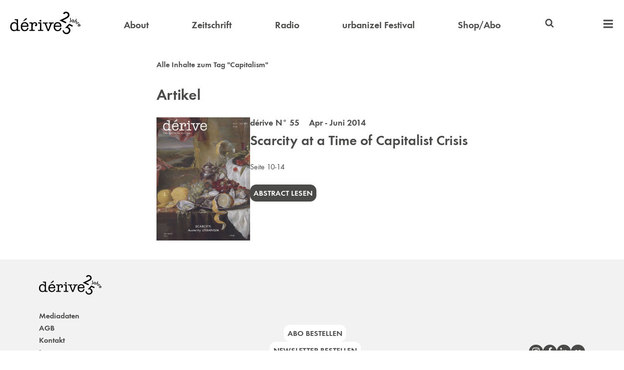

--- FILE ---
content_type: text/html
request_url: https://derive.at/tags/capitalism/
body_size: 3204
content:

    <!DOCTYPE html>
    <html>
        <head>
            <title>Capitalism</title>
            <meta charset="utf-8">
            <meta name="description" content="dérive">
            <meta name="viewport" content="width=device-width, initial-scale=1">
            <link rel="icon" type="image/png" href="/favicon.png">
            <link rel="stylesheet" href="/styles.css?1768319961858">
            <script src="/scripts.js?1768319961858"></script>
            
        </head>
        <body>
            
        <header>
            <nav>
                <a class="logo" href="/">
                    <img alt="dérive" src="/logo25.svg">
                </a>

                <div class="header_compact_location">
                    Capitalism
                </div>

                <a  href="/ueber-derive/" >About</a>
                <a  href="/zeitschrift/" >Zeitschrift</a>
                <a  href="/radio/" >Radio</a>
                <a  href="/festival/" >urbanize! Festival</a>
                <a  href="https://shop.derive.at" target="_blank">Shop/Abo</a>

                <div class="search">
                    
<svg width="1em" height="1em" version="1.1" viewBox="0 0 64 64" xmlns="http://www.w3.org/2000/svg">
    <title>Suchen</title>
    <path d="m28.144 6.9499a21.197 21.197 0 0 0-21.197 21.197 21.197 21.197 0 0 0 21.197 21.197 21.197 21.197 0 0 0 11.999-3.7292l10.307 10.302c1.5105 1.5101 3.9592 1.5098 5.4693-6.29e-4 1.5101-1.5105 1.5099-3.9591-4.55e-4 -5.4693l-10.307-10.302a21.197 21.197 0 0 0 3.7287-11.999 21.197 21.197 0 0 0-21.197-21.197zm0 7.7512a13.446 13.446 0 0 1 13.446 13.446 13.446 13.446 0 0 1-13.446 13.446 13.446 13.446 0 0 1-13.446-13.446 13.446 13.446 0 0 1 13.446-13.446z"/>
</svg>

                    <form action="/suche/" autocomplete="off" id="header_searchform">
                        <input autocomplete="off" name="query" type="search">
                    </form>
                </div>

                <div class="extra_nav">
                    <a class="extra_nav_toggle">
                        
<svg width="1em" height="1em" version="1.1" viewBox="0 0 64 64" xmlns="http://www.w3.org/2000/svg">
    <title>Menü</title>
    <path d="m5.9219 7.1721c-0.63702 0-1.1484 0.51337-1.1484 1.1504v7.355c0 0.63702 0.51141 1.1504 1.1484 1.1504h52.156c0.63702 0 1.1484-0.51337 1.1484-1.1504v-7.355c0-0.63702-0.51141-1.1504-1.1484-1.1504z"/>
    <path d="m5.9219 27.172c-0.63702 0-1.1484 0.51337-1.1484 1.1504v7.355c0 0.63702 0.51141 1.1504 1.1484 1.1504h52.156c0.63702 0 1.1484-0.51337 1.1484-1.1504v-7.355c0-0.63702-0.51141-1.1504-1.1484-1.1504z"/>
    <path d="m5.9219 47.172c-0.63702 0-1.1484 0.51337-1.1484 1.1504v7.355c0 0.63702 0.51141 1.1504 1.1484 1.1504h52.156c0.63702 0 1.1484-0.51337 1.1484-1.1504v-7.355c0-0.63702-0.51141-1.1504-1.1484-1.1504z"/>
</svg>

                    </a>

                    <div class="extra_nav_widget">
                        <a class="mobile" href="/ueber-derive/" >About</a>
                        <a class="mobile" href="/zeitschrift/" >Zeitschrift</a>
                        <a class="mobile" href="/radio/" >Radio</a>
                        <a class="mobile" href="/festival/" >urbanize! Festival</a>
                        <a class="mobile" href="https://shop.derive.at" target="_blank">Shop/Abo</a>

                        <a  href="https://video.derive.at" target="_blank">Video</a>
                        <!-- <a  href="/projekte/" >Projekte</a> -->
                        <a  href="/buecher/" >Bücher</a>
                        <a  href="/autorinnen/" >Autor:innen</a>
                        <a  href="/partnerinnen/" >Partner:innen</a>
                        <a  href="/info/#kontakt" >Kontakt</a>
                        <a  href="/newsletter/" >Newsletter</a>
                    </div>
                </div>
            </nav>
        </header>
    
            <main>
                
        <div>
            <div class="vertical_margin">
                <strong>Alle Inhalte zum Tag "Capitalism"</strong>
            </div>

            
                <h1>Artikel</h1>
                <div class="listings">
                    
        <div class="listing_split">
            <div>
                <img src="/zeitschrift/55/cover.jpg?1768319961858">
            </div>
            <div>
                
                    <div class="subheading">
                        <a href="/zeitschrift/55/">
            dérive N° 55 &nbsp;&nbsp; Apr - Juni 2014
        </a>
                    </div>
                

                <div class="big_heading no_margin">
                    <a href="/texte/scarcity-at-a-time-of-capitalist-crisis/">
                        Scarcity at a Time of Capitalist Crisis
                    </a>
                </div>
                

                
                    <div class="vertical_margin">
                        Seite 10-14
                    </div>
                
                <p>
                    <a class="call_out_button" href="/texte/scarcity-at-a-time-of-capitalist-crisis/">
                        Abstract lesen
                    </a>
                </p>
            </div>
        </div>
    
                </div>
            

            

            
        </div>
    
                <a class="to_top">
                    
<svg width="1em" height="1em" version="1.1" viewBox="0 0 64 64" xmlns="http://www.w3.org/2000/svg">
    <title>Nach oben</title>
    <path d="m10.021 26.315 21.979-21.942 21.979 21.942 0.008183 17.675-16.089-16.077v31.715h-11.796v-31.715l-16.089 16.077z"/>
</svg>

                </a>
            </main>
            
    <footer>
        <div class="footer_inner">
            <div class="general">
                <a class="logo" href="/">
                    <img alt="dérive" src="/logo25.svg">
                </a>
                <a href="/info/#mediadaten">Mediadaten</a>
                <a href="/info/#agb">AGB</a>
                <a href="/info/#kontakt">Kontakt</a>
                <a href="/info/#impressum">Impressum</a>
            </div>
            <div class="order_buttons">
                <a class="call_out_button inverse" href="https://shop.derive.at" target="_blank">
                    Abo bestellen
                </a>
                <a class="call_out_button inverse" href="/newsletter/">
                    Newsletter bestellen
                </a>
            </div>
            <div class="icon_buttons">
                <a href="https://www.instagram.com/derive_urbanize/" target="_blank">
                   
<svg width="1em" height="1em" version="1.1" viewBox="0 0 64 64" xmlns="http://www.w3.org/2000/svg">
	<title>Instagram</title>
	<path d="m31.927 6.4978c-3.9577 0.0016-7.9144 0.08803-11.863 0.25663-8.0852 0.34602-13.139 5.525-13.447 13.65-0.29559 7.8027-0.31982 15.631-0.0417 23.434 0.2781 7.8749 5.7317 13.118 13.659 13.521 3.9002 0.19918 7.819 0.03401 11.728 0.03401v0.08013c3.2761 0 6.554 0.07257 9.8258-0.01134 10.141-0.26494 15.329-5.1569 15.683-15.257 0.25183-7.1698 0.15568-14.366-0.0962-21.538-0.28686-8.1071-5.4795-13.555-13.582-13.909-3.9484-0.17325-7.9083-0.25826-11.866-0.25663zm-0.14445 4.4975c3.8663-0.01172 7.7337 0.06765 11.59 0.23414 5.9194 0.25618 9.1305 3.4083 9.4152 9.3189 0.37444 7.7983 0.3244 15.641-0.014 23.443-0.23437 5.4178-3.8793 8.5637-9.5884 8.8987-3.7163 0.21883-7.4565 0.04157-11.186 0.04157v0.02268c-3.6374 0-7.2846 0.14098-10.913-0.03402-6.3858-0.30425-9.758-3.5729-9.9573-9.9477-0.22333-7.2683-0.23032-14.553-0.0771-21.823 0.12476-5.9719 3.2264-9.533 9.1457-9.8418 3.8542-0.20039 7.7174-0.30263 11.584-0.31434zm13.897 4.2505a3.1058 3.1058 0 0 0-3.1052 3.1052 3.1058 3.1058 0 0 0 3.1052 3.1052 3.1058 3.1058 0 0 0 3.1052-3.1052 3.1058 3.1058 0 0 0-3.1052-3.1052zm-14.002 3.673c-6.9049 0.06021-12.556 5.5626-12.909 12.729-0.35036 7.0931 5.3862 13.162 12.771 13.508 7.0296 0.33067 13.194-5.2951 13.601-12.415 0.4139-7.2377-5.3868-13.5-12.793-13.813-0.22522-0.0094-0.4477-0.01172-0.67045-0.0098zm0.22776 4.5584c4.658-0.05027 8.5874 3.7576 8.6356 8.363 0.0503 4.8047-3.8166 8.7621-8.549 8.7511-4.8748-0.01134-8.579-3.7223-8.6228-8.6453-0.039-4.5966 3.8104-8.4185 8.5362-8.4688z"/>
</svg>


                </a>
                <a href="https://www.facebook.com/derivemagazin/" target="_blank">
                    
<svg width="1em" height="1em" version="1.1" viewBox="0 0 64 64" xmlns="http://www.w3.org/2000/svg">
    <title>Facebook</title>
    <path d="m38.587 4.9842c-7.6253 0.083225-12.181 4.6927-12.273 12.331-0.02835 2.4242-3e-3 4.8502-3e-3 7.638h-8.1227v9.5467h8.2379v24.518h9.7648v-24.621h8.286c0.39635-3.2674 0.76167-6.2685 1.158-9.5403h-9.5114c0-2.2841-0.03288-4.192 0.0072-6.095 0.07219-3.4907 1.2544-4.6874 4.8086-4.8407 1.6074-0.06792 3.2194-0.01285 4.8728-0.01285v-8.61c-2.5102-0.11826-4.8684-0.34061-7.2247-0.31434z"/>
</svg>

                </a>
                <a href="https://www.linkedin.com/company/derive-stadtforschung" target="_blank">
                    
<svg width="1em" height="1em" version="1.1" viewBox="0 0 64 64" xmlns="http://www.w3.org/2000/svg">
    <title>LinkedIn</title>
    <path d="m13.604 7.8971c-3.1864-0.09634-5.9879 2.6395-5.9507 5.8127 0.0378 3.1382 2.5825 5.6397 5.771 5.6748 3.2324 0.03288 5.7425-2.4059 5.771-5.601 0.03024-3.136-2.4926-5.7901-5.5913-5.8865zm30.574 15.263c-3.6914 0.05647-6.8693 1.6477-9.6077 4.9305-0.12472-1.5965-0.21279-2.7243-0.30463-3.8783h-9.165l3e-3 31.864h9.7712c0-5.2821-0.05594-10.373 0.03024-15.462 0.03024-1.7081 0.19502-3.4788 0.68973-5.1038 0.7753-2.5491 2.9634-3.7475 5.7774-3.5832 2.6694 0.15553 4.1743 1.6396 4.6386 4.1799 0.2279 1.2417 0.30539 2.526 0.31408 3.7917 0.03024 5.35 0.01512 10.701 0.01512 16.206h9.9766c0-3.8192 0.08391-7.4493-0.02646-11.074-0.12472-4.4499-0.04951-8.9468-0.70575-13.329-0.76207-5.1025-3.6832-7.5029-8.7704-8.3373-0.90746-0.14823-1.7882-0.21827-2.6401-0.2053zm-35.499 1.0554v31.877h9.6173v-31.877z"/>
</svg>

                </a>
                <a href="https://www.flickr.com/photos/derivemagazin/" target="_blank">
                    
<svg width="1em" height="1em" version="1.1" viewBox="0 0 64 64" xmlns="http://www.w3.org/2000/svg">
    <title>Flickr</title>
    <path d="m20.494 21.629c-5.6478-0.02872-10.328 4.604-10.39 10.278-0.06198 5.7223 4.6574 10.48 10.378 10.464 5.6762-0.01285 10.302-4.6326 10.333-10.32 0.03024-5.7113-4.6019-10.392-10.32-10.422zm22.988 0c-5.7004 0.06146-10.288 4.6765-10.294 10.361-0.0076 5.7113 4.6667 10.398 10.358 10.381 5.7114-0.0155 10.371-4.6996 10.352-10.4-0.0189-5.7026-4.7529-10.401-10.416-10.342z"/>
</svg>

                </a>
            </div>
        </div>
    </footer>

        </body>
    </html>


--- FILE ---
content_type: application/javascript
request_url: https://derive.at/scripts.js?1768319961858
body_size: 874
content:
// Add scroll event handler
window.addEventListener('load', () => {
    const linkTop = document.querySelector('.to_top');
    let scrollActive = false;

    const pagination = document.querySelector('.pagination');
    let paginationDocked = false;

    const handleScroll = () => {
        if (document.scrollingElement.scrollTop === 0) {
            if (scrollActive) {
                linkTop.classList.remove('active');
                scrollActive = false;
            }
        } else if (!scrollActive) {
            linkTop.classList.add('active');
            scrollActive = true;
        }

        if (pagination) {
            if (pagination.getBoundingClientRect().top === 100) {
                if (!paginationDocked) {
                    pagination.classList.add('docked');
                    paginationDocked = true;
                }
            } else if (paginationDocked) {
                pagination.classList.remove('docked');
                paginationDocked = false;
            }
        }
    };

    handleScroll();

    document.addEventListener('scroll', handleScroll);
});

// Handle extra nav, filter checkboxes, etc.
document.addEventListener('click', event => {
    if (event.button !== 0) return;

    const showExtraButton = document.querySelector('.show_extra_button');
    if (showExtraButton && showExtraButton.contains(event.target)) {
        document.querySelector('.features').classList.add('show_extra');
        return;
    }

    const extraNavToggle = document.querySelector('.extra_nav_toggle');
    if (extraNavToggle.contains(event.target)) {
        document.querySelector('.extra_nav_widget').classList.toggle('active');
        return;
    }

    const toTopLink = document.querySelector('.to_top');
    if (toTopLink.contains(event.target)) {
        document.scrollingElement.scrollBy(0, -document.scrollingElement.scrollTop);
        return;
    }

    const filterToggleButton = document.querySelector('button[data-toggle-filters]');
    if (filterToggleButton && filterToggleButton.contains(event.target)) {
        document.querySelector('.search_filters').classList.toggle('shown');
        return;
    }

    const sectionCheckboxes = document.querySelectorAll('span[data-section]');
    for (const checkbox of sectionCheckboxes) {
        if (checkbox.contains(event.target)) {
            const section = checkbox.dataset.section;

            for (const checkboxReiterated of sectionCheckboxes) {
                if (checkboxReiterated.dataset.section === section) {
                    if (checkbox.classList.contains('icon-checkbox')) {
                        checkboxReiterated.classList.remove('icon-checkbox');
                        checkboxReiterated.classList.add('icon-checkbox-checked');
                    } else {
                        checkboxReiterated.classList.remove('icon-checkbox-checked');
                        checkboxReiterated.classList.add('icon-checkbox');
                    }
                }
            }

            return;
        }
    }
});

// Handle search submit from either header or search page itself
document.addEventListener('submit', event => {
    const headerSearchform = document.querySelector('#header_searchform');
    const pageSearchform = document.querySelector('.search_searchform');
    
    if (event.target === headerSearchform || event.target === pageSearchform) {
        event.preventDefault();

        const query = event.target.querySelector('input[name="query"]').value;

        let href = `/suche/?begriff=${encodeURIComponent(query)}`;

        if (event.target === pageSearchform) {
            const sections = Array.from(event.target.querySelectorAll('span[data-section]'))
                .filter(checkbox => checkbox.classList.contains('icon-checkbox-checked'))
                .map(checkbox => checkbox.dataset.section)
                .join(',');

            href += `&filter=${sections}`;
        }

        window.location.href = href;
    }
});